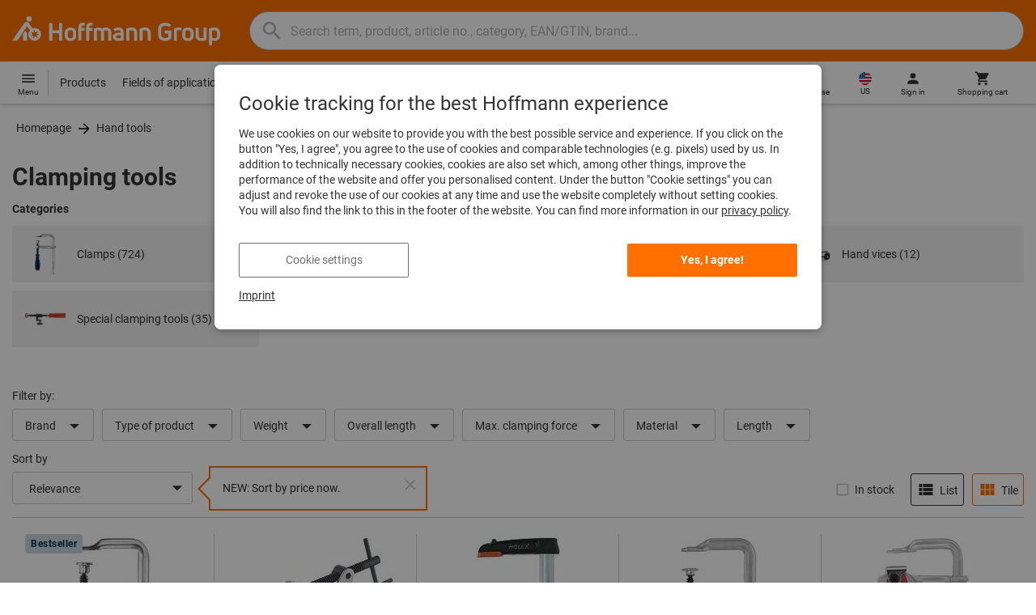

--- FILE ---
content_type: text/javascript
request_url: https://www.hoffmann-group.com/_ui/static/js-built/module/Flyout-85da87ecc7.js
body_size: -16
content:
System.register([],function(e){"use strict";return{execute:function(){e("F",e=>{const t=()=>!e.hasAttribute("hidden"),i=()=>{e.removeAttribute("hidden")},r=()=>{e.setAttribute("hidden","")};return Object.freeze({hide:r,isVisible:t,show:i,toggle:()=>{t()?r():i()}})})}}});
//# sourceMappingURL=Flyout.js.map


--- FILE ---
content_type: text/javascript
request_url: https://www.hoffmann-group.com/_ui/static/js-built/module/message-3c1e74bef4.js
body_size: 91
content:
System.register(["./templates.js"],function(n){"use strict";var e;return{setters:[function(n){e=n.t}],execute:function(){n("m",function(n){function t(t){n.insertAdjacentHTML("beforeend",`<li>${e.infoMessage(t)}</li>`)}function o(t){n.insertAdjacentHTML("beforeend",`<li>${e.errorMessage(t)}</li>`)}function r(){n.innerHTML=""}return{clear:function(){r()},showInfo:t,showInfoAll:function(n=[]){n.forEach(function(n){t(n)})},showError:o,showErrorAll:function(n){n.forEach(function(n){o(n)})},clearAndShowMessages:function(n=[]){r(),n.forEach(function(n){"INFO"===n.type&&t(n.message),"ERROR"===n.type&&o(n.message)})}}})}}});
//# sourceMappingURL=message.js.map


--- FILE ---
content_type: text/javascript; charset=utf-8
request_url: https://webtoapp.design/static/js/app-helper.js
body_size: -162
content:
function executeWhenAppReady(functionToExecute){var observedElement=document.documentElement;var targetClass="webtoapp-ready";if(observedElement.classList.contains(targetClass)){functionToExecute();}else{var observer=new MutationObserver((mutations=>{for(var mutation of mutations){if(mutation.type==="attributes"&&mutation.attributeName==="class"&&mutation.target.classList.contains(targetClass)){functionToExecute();observer.disconnect();return;}}}));observer.observe(observedElement,{attributes:true});}}
function getAppPlatform(){const formats=["webtoapp.design WebView (","App-WebView ("];for(const format of formats){if(navigator.userAgent.includes(format)){return navigator.userAgent.split(format)[1].split(")")[0];}}
return null;}
function isInCustomTab(){return new URL(window.location.href).searchParams.get("custom_tab_data")!==null;}
function getCustomTabData(){return JSON.parse(new URL(window.location.href).searchParams.get("custom_tab_data"));}
function closeCustomTab(custom_tab_return_data){window.location="http://localhost:1523/close?custom_tab_return_data="+encodeURIComponent(JSON.stringify(custom_tab_return_data));}

--- FILE ---
content_type: text/javascript
request_url: https://www.hoffmann-group.com/_ui/static/js-built/module/toggleInfoBox-0799994ac0.js
body_size: -16
content:
System.register([],function(t){"use strict";return{execute:function(){t("default",function(t,e=window.localStorage){return{init:function(){t.hidden="true"===e.getItem("toggleInfoBoxClosed"),$(t).find("button").on("click",()=>{t.hidden=!0,e.setItem("toggleInfoBoxClosed","true")})}}})}}});
//# sourceMappingURL=toggleInfoBox.js.map
